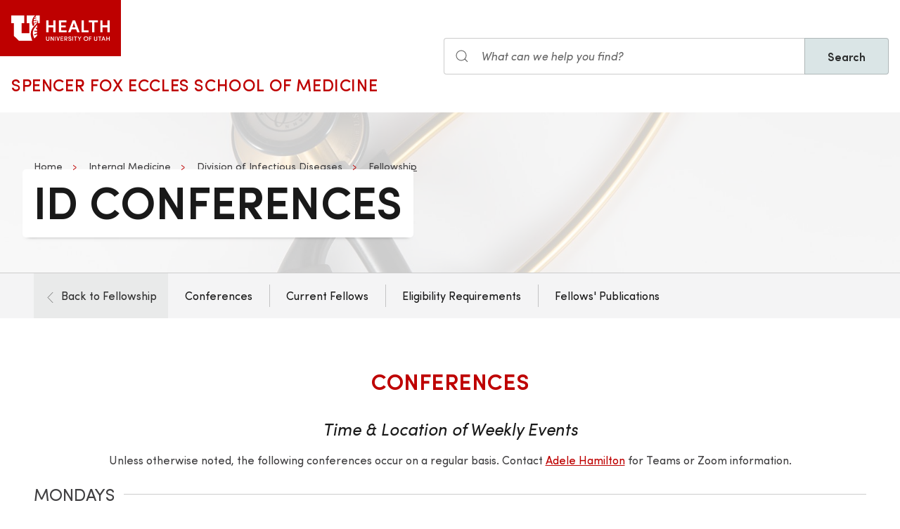

--- FILE ---
content_type: text/html; charset=UTF-8
request_url: https://medicine.utah.edu/internal-medicine/infectious-diseases/fellowship/conferences
body_size: 10695
content:
<!DOCTYPE html>
<html lang="en" dir="ltr" prefix="og: https://ogp.me/ns#">
  <head>
    <meta charset="utf-8" />
<noscript><style>form.antibot * :not(.antibot-message) { display: none !important; }</style>
</noscript><meta name="geo.placename" content="University of Utah" />
<meta name="geo.region" content="US-UT" />
<link rel="canonical" href="https://medicine.utah.edu/internal-medicine/infectious-diseases/fellowship/conferences" />
<link rel="shortlink" href="https://medicine.utah.edu/internal-medicine/infectious-diseases/fellowship/conferences" />
<meta name="rights" content="Copyright © 2026 University of Utah Health" />
<meta property="og:site_name" content="Internal Medicine | U of U School of Medicine" />
<meta property="og:type" content="article" />
<meta property="og:url" content="https://medicine.utah.edu/internal-medicine/infectious-diseases/fellowship/conferences" />
<meta property="og:title" content="ID Conferences" />
<meta property="og:image:type" content="image/jpeg" />
<meta property="og:image:alt" content="ID Conferences" />
<meta property="og:street_address" content="30 North Mario Capecchi Dr, 3rd floor" />
<meta property="og:locality" content="Salt Lake City" />
<meta property="og:region" content="UT" />
<meta property="og:postal_code" content="84112" />
<meta property="og:country_name" content="US" />
<meta property="og:phone_number" content="" />
<meta property="article:published_time" content="2021-09-08T12:52:11-06:00" />
<meta property="article:modified_time" content="2025-01-08T12:57:44-07:00" />
<meta name="twitter:card" content="summary" />
<meta name="twitter:site" content="@UofUInternalMed" />
<meta name="twitter:title" content="ID Conferences" />
<meta name="twitter:image:alt" content="ID Conferences" />
<meta name="Generator" content="Drupal 10 (https://www.drupal.org)" />
<meta name="MobileOptimized" content="width" />
<meta name="HandheldFriendly" content="true" />
<meta name="viewport" content="width=device-width, initial-scale=1.0" />
<link rel="icon" href="/themes/custom/theme_uou_academic/favicon.ico" type="image/vnd.microsoft.icon" />
<script src="https://prod.internalmedicine.medicine.utah.edu/sites/g/files/zrelqx356/files/google_tag/utah_production/google_tag.script.js?t9ctax" defer></script>
</head-placeholder>
    <title>ID Conferences | Internal Medicine | U of U School of Medicine</title>
    <style></style>
<style>.ssa-instance-4fe802d2e71c4b2535dea0ce41942227.coh-ce-cpt_gloss_section_background_img-ffef129d {    background-image: url("/sites/g/files/zrelqx356/files/media/images/2022/Bonneville%20Shoreline%20June-17_5.jpg");  background-position: center;  background-size: cover;  background-repeat: no-repeat;  background-origin: border-box;  background-clip: border-box;  background-attachment: scroll;}</style>
<style></style>
<style></style>
<style>.ssa-instance-922438e71b768c24babfe62ab436169b.coh-ce-cpt_gloss_section_background_img-ffef129d {    background-image: url("/sites/g/files/zrelqx356/files/media/images/2022/IMG_1109%20%281%29.JPG");  background-position: center;  background-size: cover;  background-repeat: no-repeat;  background-origin: border-box;  background-clip: border-box;  background-attachment: scroll;}</style>
<style></style>
<style></style>
<style></style>
      <link rel="stylesheet" media="all" href="/modules/contrib/cohesion/css/reset.css?t9ctax" />
<link rel="stylesheet" media="all" href="/sites/g/files/zrelqx356/files/cohesion/styles/base/theme-uou-academic-stylesheet.min.css?t9ctax" />
<link rel="stylesheet" media="all" href="/sites/g/files/zrelqx356/files/cohesion/styles/base/default-element-styles-element-container.css?t9ctax" />
<link rel="stylesheet" media="all" href="/sites/g/files/zrelqx356/files/cohesion/styles/base/default-element-styles-element-image.css?t9ctax" />
<link rel="stylesheet" media="all" href="/sites/g/files/zrelqx356/files/cohesion/styles/base/default-element-styles-element-link.css?t9ctax" />
<link rel="stylesheet" media="all" href="/sites/g/files/zrelqx356/files/cohesion/styles/base/default-element-styles-element-wysiwyg.css?t9ctax" />
<link rel="stylesheet" media="all" href="/themes/contrib/stable/css/core/components/ajax-progress.module.css?t9ctax" />
<link rel="stylesheet" media="all" href="/themes/contrib/stable/css/system/components/align.module.css?t9ctax" />
<link rel="stylesheet" media="all" href="/themes/contrib/stable/css/system/components/fieldgroup.module.css?t9ctax" />
<link rel="stylesheet" media="all" href="/themes/contrib/stable/css/system/components/container-inline.module.css?t9ctax" />
<link rel="stylesheet" media="all" href="/themes/contrib/stable/css/system/components/clearfix.module.css?t9ctax" />
<link rel="stylesheet" media="all" href="/themes/contrib/stable/css/system/components/details.module.css?t9ctax" />
<link rel="stylesheet" media="all" href="/themes/contrib/stable/css/system/components/hidden.module.css?t9ctax" />
<link rel="stylesheet" media="all" href="/themes/contrib/stable/css/system/components/item-list.module.css?t9ctax" />
<link rel="stylesheet" media="all" href="/themes/contrib/stable/css/system/components/js.module.css?t9ctax" />
<link rel="stylesheet" media="all" href="/themes/contrib/stable/css/system/components/nowrap.module.css?t9ctax" />
<link rel="stylesheet" media="all" href="/themes/contrib/stable/css/system/components/position-container.module.css?t9ctax" />
<link rel="stylesheet" media="all" href="/themes/contrib/stable/css/system/components/reset-appearance.module.css?t9ctax" />
<link rel="stylesheet" media="all" href="/themes/contrib/stable/css/system/components/resize.module.css?t9ctax" />
<link rel="stylesheet" media="all" href="/themes/contrib/stable/css/system/components/system-status-counter.css?t9ctax" />
<link rel="stylesheet" media="all" href="/themes/contrib/stable/css/system/components/system-status-report-counters.css?t9ctax" />
<link rel="stylesheet" media="all" href="/themes/contrib/stable/css/system/components/system-status-report-general-info.css?t9ctax" />
<link rel="stylesheet" media="all" href="/themes/contrib/stable/css/system/components/tablesort.module.css?t9ctax" />
<link rel="stylesheet" media="all" href="/sites/g/files/zrelqx356/files/cohesion/styles/theme/theme-uou-academic-stylesheet.min.css?t9ctax" />
<link rel="stylesheet" media="all" href="/core/modules/layout_discovery/layouts/onecol/onecol.css?t9ctax" />
<link rel="stylesheet" media="all" href="/modules/custom/uou_academic_search_filter/css/uou_academic_search_filter.css?t9ctax" />
<link rel="stylesheet" media="all" href="/modules/custom/uou_config/css/uou_acquiadam.css?t9ctax" />
<link rel="stylesheet" media="all" href="/modules/custom/uou_searchstax_app/css/searchstax.autosuggest.css?t9ctax" />
<link rel="stylesheet" media="all" href="/libraries/videojs/dist/video-js.css?t9ctax" />
<link rel="stylesheet" media="all" href="/themes/custom/theme_uou/css/uikit/gls.base.css?t9ctax" />
<link rel="stylesheet" media="all" href="/themes/custom/theme_uou/css/uikit/gls.layout.css?t9ctax" />
<link rel="stylesheet" media="all" href="/themes/custom/theme_uou/css/uikit/gls.component.css?t9ctax" />
<link rel="stylesheet" media="all" href="/themes/custom/theme_uou/../../../libraries/gloss-source/dist/css/gloss.css?t9ctax" />
<link rel="stylesheet" media="all" href="/themes/custom/theme_uou/css/uikit/gls.theme.css?t9ctax" />
<link rel="stylesheet" media="all" href="/themes/custom/theme_uou_academic/dist/css/global.css?t9ctax" />
<link rel="stylesheet" media="all" href="/themes/custom/theme_uou_academic/css/components/searchstax.search_block_input.css?t9ctax" />
<link rel="stylesheet" media="all" href="/sites/g/files/zrelqx356/files/asset_injector/css/hide_play_video_text-786a792ef61c14c4390f9e8ca7ce93da.css?t9ctax" />
</css-placeholder>
      </js-placeholder>
  </head>
  <body>
          <div data-block-plugin-id="notification_block" class="block block-uou-notifications block-notification-block">
    
        

          

      </div>

    
        <a href="#main-content" class="visually-hidden focusable">
      Skip to main content
    </a>
    <noscript><iframe src="https://www.googletagmanager.com/ns.html?id=GTM-PWGNSW" height="0" width="0" style="display:none;visibility:hidden"></iframe></noscript>
      <div class="dialog-off-canvas-main-canvas" data-off-canvas-main-canvas>
    <div id="page-wrapper" class="">
	<header  id="page--header">
					<nav  id="page--navbar" class="gls-navbar-container gls-navbar-item gls-padding-remove" gls-navbar="">
				<div class="gls-navbar-left">
	          
              <a style='color: #B42C40;' class="gls-navbar-item gls-background-primary gls-padding-small-left gls-padding-small-right gls-logo" title="Home" href="//uofuhealth.utah.edu" rel="home" >
        <img src="/themes/custom/theme_uou_academic/logo.svg"  alt="Home" width="140">
      </a>
    
    <div class="gls-navbar-item gls-visible@m">
                                <a href="/" title="Home" rel="home" class="gls-button gls-button-link gls-text-uppercase gls-text-large gls-text-wide">
                              Spencer Fox Eccles School of Medicine
                          </a>
              </div>
  
</div>

<div class="gls-navbar-right">
	  <div id="searchstax" data-block-plugin-id="searchstax_input_block" class="settings-tray-editable block block-uou-searchstax-app block-searchstax-input-block gls-navbar-item" data-drupal-settingstray="editable">
    
        

          <form class="uou-searchstax-input-form gls-form-stacked" data-drupal-selector="uou-searchstax-input-form-2" action="/internal-medicine/infectious-diseases/fellowship/conferences" method="post" id="uou-searchstax-input-form--2" accept-charset="UTF-8">
  


<form class="uou-searchstax-input-form" data-drupal-selector="uou-searchstax-input-form-2">
    <input autocomplete="off" data-drupal-selector="form-sqbesopjs1jqazohhbbp13duvamlzmmy7tywpr1c178" type="hidden" name="form_build_id" value="form-sQBesoPJS1jqaZOhhbBP13dUVAMLZmMY7TywPr1c178" class="gls-margin" />

  
  <input data-drupal-selector="edit-uou-searchstax-input-form-2" type="hidden" name="form_id" value="uou_searchstax_input_form" class="gls-margin" />


    
<div class="js-form-item form-item js-form-type-textfield form-type-textfield js-form-item-q form-item-q">
      <label for="edit-q--2" class="visually-hidden">Search</label>
  
  
  <div class="gls-form-controls">
    
    

<div
	class="gls-search gls-search-default gls-width-1-1 gls-margin-top gls-margin-right searchstax-page-wrapper" style="display:inline-flex;">

		<span class="gls-form-icon searchstax-icon" aria-hidden="true">
		<svg width="20" height="20" viewbox="0 0 20 20" role="img" focusable="false" aria-hidden="true">
			<circle fill="none" stroke="currentColor" stroke-width="1.1" cx="9" cy="9" r="7"></circle>
			<path fill="none" stroke="currentColor" stroke-width="1.1" d="M14,14 L18,18 L14,14 Z"></path>
		</svg>
	</span>

		<input placeholder="What can we help you find?" aria-label="Search input" class="gls-input gls-width-1-1 searchstax-input form-text gls-text-default gls-text-italic" data-drupal-selector="edit-q" type="text" id="edit-q--2" name="q" value="" size="60" maxlength="128"
	aria-label="Search site" style="border-radius:0;"/>

		<a aria-label="Clear search"
	class="gls-form-icon gls-form-icon-flip searchstax-clear-input
					clear-default
		"
	gls-icon="icon: close; ratio: 0.5"
	style="display:none; cursor:pointer;">
	</a>
	
		<button type="submit"
	class="gls-button gls-text-semibold gls-text-default searchstax-button"
	style="border-radius:0; margin-left:-1px; background:#DAE5E6; border:1px solid rgba(0, 0, 0, 0.2);">

			Search
		</button>

		<ul class="searchstax-suggestions"></ul>
</div>


      </div>

  
  
  </div>

</form>

</form>

      </div>

</div>

				<div class="gls-navbar-item gls-navbar-right gls-hidden@m">
					<button class="gls-button gls-button-outline gls-button-small" type="button" gls-toggle="target: #offcanvas-flip">
						<span gls-navbar-toggle-icon="" class="gls-margin-xsmall-right gls-text-primary gls-icon gls-navbar-toggle-icon"></span>
						<span class="gls-text-uppercase">Menu</span>
					</button>
					<a href="/search" class="gls-margin-left" gls-search-icon></a>
				</div>
			</nav>
			</header>

	
			<div id="page--highlighted">
			<div class="gls-container">
				
			</div>
		</div>
	
	<div  id="page">
		<div id="page--wrapper" class="gls-grid" gls-grid>
			<main  id="page--content" class="gls-width-1-1">
				<a id="main-content" tabindex="-1"></a>
				  <div id="region--content" class="region region-content">
    <div data-drupal-messages-fallback class="hidden"></div>  <div id="mainpagecontent" data-block-plugin-id="system_main_block" class="block block-system block-system-main-block">
    
        

          <article class="gls-article">
 
  <!-- Billboard -->
  
    <div id="page--billboard" class="node--page-billboard">
                                      <div class="coh-container ssa-component coh-component ssa-component-instance-2d956f01-8cf5-43a7-90ac-e2f2e4eacc70 coh-component-instance-2d956f01-8cf5-43a7-90ac-e2f2e4eacc70 gls-section gls-section-default gls-cover-container gls-text-center gls-border-bottom gls-hidden@m" data-lift-slot >   <img class="coh-image coh-image-responsive-xl" gls-cover style="filter: blur(20px);" src="/sites/g/files/zrelqx356/files/styles/billboard_tablet/public/media/images/2021/UUHC_150819_547.jpeg?h=e504c8d7&amp;itok=u4J_Ofyu" alt="Stethoscope" />     <div class="coh-container gls-overlay-default gls-position-cover" > </div>   <div class="coh-container gls-container gls-container-large gls-flex gls-flex-column gls-flex-middle gls-position-relative coh-ce-cpt_image_billboard-a586471a" style="row-gap: .75rem;" >     <ul class="coh-breadcrumb gls-breadcrumb gls-breadcrumb-secondary gls-margin-remove gls-dark">  <li>  <a href="https://medicine.utah.edu">Home</a>  </li>  <li>  <a href="/internal-medicine">Internal Medicine</a>  </li>  <li>  <a href="/internal-medicine/infectious-diseases">Division of Infectious Diseases</a>  </li>  <li>  <a href="/internal-medicine/infectious-diseases/fellowship">Fellowship</a>  </li>  </ul>    <div class="coh-container gls-flex gls-flex-column" style="row-gap: .75rem;" >   <h1 class="coh-heading gls-heading-medium gls-text-semibold gls-text-uppercase gls-margin-remove gls-text-emphasis gls-dark" style="--heading-medium-line-height: 1.2;"  > ID Conferences </h1>   </div>       </div> </div>  <div class="coh-container ssa-component coh-component ssa-component-instance-2d956f01-8cf5-43a7-90ac-e2f2e4eacc70 coh-component-instance-2d956f01-8cf5-43a7-90ac-e2f2e4eacc70 gls-section gls-section-default gls-cover-container gls-border-bottom gls-visible@m" data-lift-slot >   <img class="coh-image coh-image-responsive-xl" gls-cover src="/sites/g/files/zrelqx356/files/styles/billboard_desktop/public/media/images/2021/UUHC_150819_547.jpeg?h=e504c8d7&amp;itok=TrSb4JSI" alt="Stethoscope" />     <div class="coh-container gls-overlay-default gls-position-cover" > </div>   <div class="coh-container gls-container gls-container-large gls-flex gls-flex-column gls-position-relative gls-text-left gls-flex-top coh-ce-cpt_image_billboard-a586471a" >  <div class="coh-container gls-flex gls-flex-column gls-text-left gls-flex-top ssa-instance-95cc45708ef42d2ba72f31076e0c4118 coh-ce-cpt_image_billboard-aca91573" style="row-gap: .75rem;" >     <ul class="coh-breadcrumb gls-breadcrumb gls-breadcrumb-secondary gls-margin-remove gls-dark">  <li>  <a href="https://medicine.utah.edu">Home</a>  </li>  <li>  <a href="/internal-medicine">Internal Medicine</a>  </li>  <li>  <a href="/internal-medicine/infectious-diseases">Division of Infectious Diseases</a>  </li>  <li>  <a href="/internal-medicine/infectious-diseases/fellowship">Fellowship</a>  </li>  </ul>    <div class="coh-container gls-flex gls-flex-column" style="row-gap: 1.25rem;" >   <h1 class="coh-heading gls-heading-medium gls-text-semibold gls-text-uppercase gls-margin-remove gls-text-emphasis gls-dark" style="--heading-medium-line-height: 1.2;" >  <span class="coh-inline-element gls-border-rounded gls-background-default  coh-ce-cpt_image_billboard-a586471a" style="box-decoration-break: clone; box-shadow: 0 5px 6px -7px rgba(0, 0, 0, 0.6), 0 2px 4px -5px rgba(0, 0, 0, 0.06); margin: 0 -0.25em; padding: 0 .25em .125em; text-box-trim: trim-both;">ID Conferences</span> </h1>   </div>       </div> </div> </div> 
 

 

    </div>

  <!-- Navigation -->
      <div id="page--menubar" class="gls-background-muted gls-position-relative">
      <div class="gls-container">
        

<div id="offcanvas-flip" class="uou-mega-menu-wrapper gls-offcanvas" gls-offcanvas="flip: true; overlay: true">
  <div class="gls-offcanvas-bar gls-box-shadow-medium">

    <button class="gls-hidden@m gls-offcanvas-close gls-button gls-button-outline gls-button-small gls-padding-xsmall gls-text-uppercase" type="button">
      <span class="gls-text-primary gls-position-relative gls-margin-xsmall-right gls-icon" gls-icon="icon: close; ratio: 0.5"></span>
      <span class="gls-text-uppercase gls-text-emphasis">Close</span>
    </button>

    <div class="gls-hidden@m gls-section gls-section-default gls-section-xsmall">
      <div class="gls-container">
        <h2 class="gls-h3 gls-text-primary gls-text-uppercase gls-margin-top">
          <a href="/" rel="home" class="gls-link-reset">
            <div class="gls-text-primary">Internal Medicine</div>
          </a>
        </h2>
      </div>
    </div>

    <nav role="navigation" aria-labelledby="department-menu-menu"  id="department-menu" data-block-plugin-id="department_menu" class="settings-tray-editable gls-navbar-secondary gls-navbar" data-drupal-settingstray="editable" gls-navbar="mode: click">
            <div class="gls-navbar-left">
              

                                      <h2 class="visually-hidden" id="department-menu-menu">Infectious Diseases</h2>
          
        

                          
<h3 class="gls-hidden@m gls-text-medium gls-text-uppercase gls-margin-remove-top">
  Department of Infectious Diseases
</h3>

  <div class="gls-navbar-item department-menu-back-link">
    <div class="mobile-only-container">
      <a href="/internal-medicine/infectious-diseases/fellowship" class="gls-link-reset">
        <div class="gls-flex gls-flex-middle">
          <div class="gls-width-auto">
            <span class="gls-margin-small-right gls-icon" gls-icon="icon: chevron-left; ratio: 0.625"></span>
          </div>
          <div class="gls-width-expand">Back to Fellowship</div>
        </div>
      </a>
    </div>
  </div>

<ul class="menu menu-level-0 gls-navbar-nav gls-navbar-parent-icon gls-navbar-nav-divider department-menu">
                        <li class="menu-item">
                      <a href="/internal-medicine/infectious-diseases/fellowship/conferences">
              Conferences
            </a>
          
                  </li>
                              <li class="menu-item">
                      <a href="/internal-medicine/infectiousdiseases/fellowship/current-fellows">
              Current Fellows
            </a>
          
                  </li>
                              <li class="menu-item">
                      <a href="/internal-medicine/infectious-diseases/fellowship/eligibility">
              Eligibility Requirements
            </a>
          
                  </li>
                              <li class="menu-item">
                      <a href="/internal-medicine/infectious-diseases/fellowship/fellows-publications">
              Fellows&#039; Publications
            </a>
          
                  </li>
        </ul>

              </div>
    </nav>

    <div class="gls-hidden@m">
      
    </div>

  </div>
</div>

      </div>
    </div>
  
  <!-- Table of Contents -->
  
  
  <div>
      <div class="layout layout--onecol">
    <div  class="layout__region layout__region--content">
        <div data-block-plugin-id="field_block:node:page:field_layout_canvas" class="block block-layout-builder block-field-blocknodepagefield-layout-canvas">
    
        

          
            <div>              <div class="coh-container ssa-component coh-component ssa-component-instance-e6dfb821-8228-4d25-b6a5-2bd034c2ef19 coh-component-instance-e6dfb821-8228-4d25-b6a5-2bd034c2ef19" data-lift-slot >  <div class="coh-container gls-section  gls-section-default default-size"  style="padding-top: ; padding-bottom: ;" >  <div class="coh-container gls-container default-width" >           <div class="coh-container ssa-component coh-component ssa-component-instance-625d7392-49ff-4e0b-94ab-3ed76aec8615 coh-component-instance-625d7392-49ff-4e0b-94ab-3ed76aec8615 coh-heading-component" data-lift-slot >  <div class="coh-inline-element gls-pre-heading gls-h4 gls-text-muted gls-margin-xsmall-bottom gls-text-center"></div> <h2 class="coh-heading gls-text-primary gls-text-uppercase gls-text-semibold gls-text-center gls-margin-medium-bottom" >  <span class="coh-inline-element">Conferences</span> </h2> </div> 
         <div class="coh-container ssa-component coh-component ssa-component-instance-a4ca37bb-22a4-4d68-b07a-5c80c533b87a coh-component-instance-a4ca37bb-22a4-4d68-b07a-5c80c533b87a  " data-lift-slot >  <div class="coh-wysiwyg"  >    <h3 class="text-align-center gls-text-center gls-h3"><em>Time &amp; Location of Weekly Events</em></h3>
<p class="text-align-center">Unless otherwise noted, the following conferences occur on a regular basis. Contact <a href="mailto:adele.hamilton@hsc.utah.edu">Adele Hamilton</a> for Teams or Zoom information.</p>
 </div> </div>  
         <div class="coh-container ssa-component coh-component ssa-component-instance-6fda4050-6f85-46a9-969c-ed0bf3c4820e coh-component-instance-6fda4050-6f85-46a9-969c-ed0bf3c4820e coh-heading-component" data-lift-slot >  <div class="coh-inline-element gls-pre-heading gls-h4 gls-text-muted gls-margin-xsmall-bottom "></div> <h2 class="coh-heading gls-h3 gls-text-secondary gls-heading-line gls-text-uppercase  gls-margin-medium-bottom" >  <span class="coh-inline-element">Mondays</span> </h2> </div> 
           <div class="coh-container ssa-component coh-component ssa-component-instance-b4137982-f1ff-4908-88d5-a8abdcb37c86 coh-component-instance-b4137982-f1ff-4908-88d5-a8abdcb37c86" data-lift-slot >  <div class="coh-container gls-container  " >  <div class="coh-container gls-grid-small gls-child-width-1-2@m gls-child-width-1-2@s" gls-height-match="target: .gls-card" gls-grid >                         <div class="coh-container ssa-component coh-component ssa-component-instance-dba2c3a5-c65f-47d4-95e8-0358fafd205e coh-component-instance-dba2c3a5-c65f-47d4-95e8-0358fafd205e" data-lift-slot >  <div class="coh-container gls-position-relative gls-card-cover-container  " >    <div class="coh-container gls-card gls-flex gls-flex-column gls-card-small no-border    gls-text-center gls-card-default      " >      <div class="coh-container gls-card-body" >   <h3 class="coh-heading gls-card-title gls-margin-remove-bottom "  > Monday Afternoon Clinical Core Conference </h3>       <div class="coh-wysiwyg gls-margin-top "  >    <p>2nd, 3rd, and 4th Monday of each month: 12:30 - 1:30 pm<br><br>HELIX building, Mahogany Conference Room 3C106<br><br>Microsoft Teams</p>
 </div>    
 </div>    </div>      </div> </div> 
                       <div class="coh-container ssa-component coh-component ssa-component-instance-31a63c6b-8a72-446e-a5d4-f857f1cc0203 coh-component-instance-31a63c6b-8a72-446e-a5d4-f857f1cc0203" data-lift-slot >  <div class="coh-container gls-position-relative gls-card-cover-container  " >    <div class="coh-container gls-card gls-flex gls-flex-column gls-card-small no-border    gls-text-center gls-card-default      " >      <div class="coh-container gls-card-body" >   <h3 class="coh-heading gls-card-title gls-margin-remove-bottom "  > Infectious Diseases - ARUP Microbiology Combined Clinical Case Conference </h3>       <div class="coh-wysiwyg gls-margin-top "  >    <p>1st Monday&nbsp;of each month: 7:45 - 9:00&nbsp;am, in person at ARUP</p> </div>    
 </div>    </div>      </div> </div> 
   </div> </div> </div> 
         <div class="coh-container ssa-component coh-component ssa-component-instance-88c27051-0e0d-44ea-bd7b-8f2e1cb2096c coh-component-instance-88c27051-0e0d-44ea-bd7b-8f2e1cb2096c coh-heading-component" data-lift-slot >  <div class="coh-inline-element gls-pre-heading gls-h4 gls-text-muted gls-margin-xsmall-bottom "></div> <h2 class="coh-heading gls-h3 gls-text-secondary gls-heading-line gls-text-uppercase  gls-margin-medium-bottom" >  <span class="coh-inline-element">Wednesdays</span> </h2> </div> 
           <div class="coh-container ssa-component coh-component ssa-component-instance-96ef3eeb-8dc1-4301-b402-d7169d8d82dd coh-component-instance-96ef3eeb-8dc1-4301-b402-d7169d8d82dd" data-lift-slot >  <div class="coh-container gls-container  " >  <div class="coh-container gls-grid-small gls-child-width-1-3@m gls-child-width-1-2@s" gls-height-match="target: .gls-card" gls-grid >                         <div class="coh-container ssa-component coh-component ssa-component-instance-492b55a5-81ae-4509-8f90-dab181d229ff coh-component-instance-492b55a5-81ae-4509-8f90-dab181d229ff" data-lift-slot >  <div class="coh-container gls-position-relative gls-card-cover-container  " >    <div class="coh-container gls-card gls-flex gls-flex-column gls-card-small no-border    gls-text-center gls-card-default      " >      <div class="coh-container gls-card-body" >   <h3 class="coh-heading gls-card-title gls-margin-remove-bottom "  > ID Case Review </h3>       <div class="coh-wysiwyg gls-margin-top "  >    <p>1st, 2nd, 4th Wednesday of each month: 12:30 - 1:30 pm<br><br>HELIX building, Blue Spruce Conference Room 3C108<br><br>Microsoft Teams</p>
 </div>    
 </div>    </div>      </div> </div> 
                       <div class="coh-container ssa-component coh-component ssa-component-instance-9b20eb5e-660c-49d4-bd2c-db95767f9310 coh-component-instance-9b20eb5e-660c-49d4-bd2c-db95767f9310" data-lift-slot >  <div class="coh-container gls-position-relative gls-card-cover-container  " >    <div class="coh-container gls-card gls-flex gls-flex-column gls-card-small no-border    gls-text-center gls-card-default      " >      <div class="coh-container gls-card-body" >   <h3 class="coh-heading gls-card-title gls-margin-remove-bottom "  > Journal Club </h3>       <div class="coh-wysiwyg gls-margin-top "  >    <p>3rd Wednesday of each month: 12:30 - 1:30 pm<br><br>HELIX building, Blue Spruce Conference Room 3C108<br><br>Microsoft Teams</p>
 </div>    
 </div>    </div>      </div> </div> 
                       <div class="coh-container ssa-component coh-component ssa-component-instance-9884e469-8731-49cf-9e53-f1712966d82b coh-component-instance-9884e469-8731-49cf-9e53-f1712966d82b" data-lift-slot >  <div class="coh-container gls-position-relative gls-card-cover-container  " >    <div class="coh-container gls-card gls-flex gls-flex-column gls-card-small no-border    gls-text-center gls-card-default      " >      <div class="coh-container gls-card-body" >   <h3 class="coh-heading gls-card-title gls-margin-remove-bottom "  > Fellows Forum </h3>       <div class="coh-wysiwyg gls-margin-top "  >    <p>5th Wednesday of each month: 12:30 - 1:30 pm<br><br>HELIX building, Blue Spruce Conference Room 3C108<br><br>Microsoft Teams&nbsp;<br><br><u>For fellows and Drs. Carey and Webb only</u></p>
 </div>    
 </div>    </div>      </div> </div> 
   </div> </div> </div> 
         <div class="coh-container ssa-component coh-component ssa-component-instance-c8db5b53-37af-47b0-a4fa-895be956cff0 coh-component-instance-c8db5b53-37af-47b0-a4fa-895be956cff0 coh-heading-component" data-lift-slot >  <div class="coh-inline-element gls-pre-heading gls-h4 gls-text-muted gls-margin-xsmall-bottom "></div> <h2 class="coh-heading gls-h3 gls-text-secondary gls-heading-line gls-text-uppercase  gls-margin-medium-bottom" >  <span class="coh-inline-element">Thursdays</span> </h2> </div> 
            <div class="coh-container ssa-component coh-component ssa-component-instance-6bdc7ed5-0aa8-42a6-bede-edae111c020d coh-component-instance-6bdc7ed5-0aa8-42a6-bede-edae111c020d" data-lift-slot >  <div class="coh-container gls-container  gls-margin-medium-bottom" >  <div class="coh-container gls-grid-small gls-child-width-1-1@m " gls-height-match="target: .gls-card" gls-grid >                         <div class="coh-container ssa-component coh-component ssa-component-instance-dce9666d-b77d-4e5d-8cff-27ee452dd5cf coh-component-instance-dce9666d-b77d-4e5d-8cff-27ee452dd5cf" data-lift-slot >  <div class="coh-container gls-position-relative gls-card-cover-container  " >    <div class="coh-container gls-card gls-flex gls-flex-column gls-card-small no-border    gls-text-center gls-card-default      " >      <div class="coh-container gls-card-body" >   <h3 class="coh-heading gls-card-title gls-margin-remove-bottom "  > Infectious Diseases Clinical Case Conference - &quot;Stump the Stars&quot; </h3>       <div class="coh-wysiwyg gls-margin-top "  >    <p>Thursdays: 4:00 - 5:00&nbsp;pm</p><p>HELIX Building, Redwood Conference Room 3C050</p><p>Microsoft Teams</p><p><span>Held weekly except for the 3</span>rd<span>&nbsp;Thursday of each month.</span></p> </div>    
 </div>    </div>      </div> </div> 
   </div> </div> </div> 
         <div class="coh-container ssa-component coh-component ssa-component-instance-f557645c-3a44-46c5-a76a-62b55d7f7cd4 coh-component-instance-f557645c-3a44-46c5-a76a-62b55d7f7cd4 coh-heading-component" data-lift-slot >  <div class="coh-inline-element gls-pre-heading gls-h4 gls-text-muted gls-margin-xsmall-bottom "></div> <h2 class="coh-heading gls-h3 gls-text-secondary gls-heading-line gls-text-uppercase  gls-margin-medium-bottom" >  <span class="coh-inline-element">Fridays</span> </h2> </div> 
          <div class="coh-container ssa-component coh-component ssa-component-instance-d3e8da13-af54-4048-b05e-defc5aed620c coh-component-instance-d3e8da13-af54-4048-b05e-defc5aed620c" data-lift-slot >  <div class="coh-container gls-container  " >  <div class="coh-container gls-grid-medium gls-child-width-1-1@m " gls-height-match="target: .gls-card" gls-grid >                         <div class="coh-container ssa-component coh-component ssa-component-instance-9cbaf67c-1125-49c2-b85d-a427ee2cc6f5 coh-component-instance-9cbaf67c-1125-49c2-b85d-a427ee2cc6f5" data-lift-slot >  <div class="coh-container gls-position-relative gls-card-cover-container  " >    <div class="coh-container gls-card gls-flex gls-flex-column gls-card-small no-border    gls-text-center gls-card-default      " >      <div class="coh-container gls-card-body" >   <h3 class="coh-heading gls-card-title gls-margin-remove-bottom "  > Transplant ID </h3>       <div class="coh-wysiwyg gls-margin-top "  >    <p>Fridays: 10:30 am to 12:30 pm<br><br>ZOOM</p>
 </div>    
 </div>    </div>      </div> </div> 
   </div> </div> </div> 
   </div> </div> </div> 
              <div class="coh-container ssa-component coh-component ssa-component-instance-b6f3beaa-5d58-403c-b776-2f5775ba5d0b coh-component-instance-b6f3beaa-5d58-403c-b776-2f5775ba5d0b" data-lift-slot >  <div class="coh-container gls-section  gls-section-default default-size"  style="padding-top: 0; padding-bottom: var(--section-padding-vertical);" >  <div class="coh-container gls-container default-width" >                         <div class="coh-container ssa-component coh-component ssa-component-instance-8aedfcdf-1e16-4e96-8353-c00852612bd1 coh-component-instance-8aedfcdf-1e16-4e96-8353-c00852612bd1" data-lift-slot >  <div class="coh-container gls-section   default-size gls-section-default gls-background-norepeat gls-background-cover gls-background-center-center ssa-instance-922438e71b768c24babfe62ab436169b coh-ce-cpt_gloss_section_background_img-ffef129d"  style="padding-top: ; padding-bottom: ;" >  <div class="coh-container gls-container default-width" >               <div class="coh-container ssa-component coh-component ssa-component-instance-a29aeaad-461f-4489-b430-361ea81c5d9e coh-component-instance-a29aeaad-461f-4489-b430-361ea81c5d9e" data-lift-slot >  <div class="coh-container gls-container  gls-margin-medium-bottom" >  <div class="coh-container gls-grid-small gls-child-width-1-3@m gls-child-width-1-2@s" gls-height-match="target: .gls-card" gls-grid >                                   <div class="coh-container ssa-component coh-component ssa-component-instance-1c4cf13b-e6a4-42c6-85d8-e4b3efcf83be coh-component-instance-1c4cf13b-e6a4-42c6-85d8-e4b3efcf83be" data-lift-slot >  <div class="coh-container gls-position-relative gls-card-cover-container  " >      <div class="coh-container gls-card gls-grid-collapse gls-child-width-1-2@s gls-margin gls-flex-middle gls-card-small no-border    gls-card-default      " gls-grid >    <div class="coh-container gls-card-media-left gls-cover-container" >  <picture> <source srcset="/sites/g/files/zrelqx356/files/styles/portrait_wide/public/media/images/2021/adrienne-carey-2020.jpeg?h=bfdfd113&amp;itok=ehv191FV" media="(min-width: 2400px)" type="image/jpeg"> <source srcset="/sites/g/files/zrelqx356/files/styles/portrait_desktop/public/media/images/2021/adrienne-carey-2020.jpeg?h=bfdfd113&amp;itok=mm8hC6d2" media="(min-width: 1599px) and (max-width: 2399px)" type="image/jpeg"> <source srcset="/sites/g/files/zrelqx356/files/styles/portrait_laptop/public/media/images/2021/adrienne-carey-2020.jpeg?h=bfdfd113&amp;itok=1Xdqq3S4" media="(min-width: 1199px) and (max-width: 1598px)" type="image/jpeg"> <source srcset="/sites/g/files/zrelqx356/files/styles/portrait_tablet/public/media/images/2021/adrienne-carey-2020.jpeg?h=bfdfd113&amp;itok=jsOBJycl" media="(min-width: 959px) and (max-width: 1198px)" type="image/jpeg"> <source srcset="/sites/g/files/zrelqx356/files/styles/portrait_phone/public/media/images/2021/adrienne-carey-2020.jpeg?h=bfdfd113&amp;itok=fKrg4W5n" media="(min-width: 639px) and (max-width: 958px)" type="image/jpeg"> <source srcset="/sites/g/files/zrelqx356/files/styles/portrait_small/public/media/images/2021/adrienne-carey-2020.jpeg?h=bfdfd113&amp;itok=eB6NWGLx" media="(min-width: 0px) and (max-width: 638px)" type="image/jpeg"> <img class="coh-image coh-image-responsive-xl coh-image-responsive-lg coh-image-responsive-md coh-image-responsive-sm coh-image-responsive-ps coh-image-responsive-xs" src="/sites/g/files/zrelqx356/files/styles/portrait_wide/public/media/images/2021/adrienne-carey-2020.jpeg?h=bfdfd113&amp;itok=ehv191FV" alt="Adrienne Carey, MD" /> </picture>    <a href="https://healthcare.utah.edu/fad/mddetail.php?physicianID=u0385820&amp;name=adrienne-l-carey" class="coh-link gls-position-cover" target="_self" > </a>  </div>   <div class="coh-container" >  <div class="coh-container gls-card-body gls-text-left" >   <h3 class="coh-heading gls-card-title gls-margin-remove-bottom "  > Dr. Adrienne Carey </h3>     <p class="coh-paragraph gls-text-meta gls-margin-remove-top "  >Adult Infectious Diseases Program Director</p>      
    <div class="coh-container " >  <a href="https://healthcare.utah.edu/fad/mddetail.php?physicianID=u0385820&amp;name=adrienne-l-carey" class="coh-link gls-link" target="_self" > Profile    </a> </div>  </div> </div> </div>    </div> </div> 
                                 <div class="coh-container ssa-component coh-component ssa-component-instance-c0f97eed-70b5-45aa-8af3-0426c433a454 coh-component-instance-c0f97eed-70b5-45aa-8af3-0426c433a454" data-lift-slot >  <div class="coh-container gls-position-relative gls-card-cover-container  " >      <div class="coh-container gls-card gls-grid-collapse gls-child-width-1-2@s gls-margin gls-flex-middle gls-card-small no-border    gls-card-default      " gls-grid >    <div class="coh-container gls-card-media-left gls-cover-container" >  <picture> <source srcset="/sites/g/files/zrelqx356/files/styles/portrait_wide/public/media/images/2021/brandon-webb_resize.jpeg?itok=HLuz0X58" media="(min-width: 2400px)" type="image/jpeg"> <source srcset="/sites/g/files/zrelqx356/files/styles/portrait_desktop/public/media/images/2021/brandon-webb_resize.jpeg?itok=3dzx9w--" media="(min-width: 1599px) and (max-width: 2399px)" type="image/jpeg"> <source srcset="/sites/g/files/zrelqx356/files/styles/portrait_laptop/public/media/images/2021/brandon-webb_resize.jpeg?itok=uPcngVPX" media="(min-width: 1199px) and (max-width: 1598px)" type="image/jpeg"> <source srcset="/sites/g/files/zrelqx356/files/styles/portrait_tablet/public/media/images/2021/brandon-webb_resize.jpeg?itok=GY4RmmyY" media="(min-width: 959px) and (max-width: 1198px)" type="image/jpeg"> <source srcset="/sites/g/files/zrelqx356/files/styles/portrait_phone/public/media/images/2021/brandon-webb_resize.jpeg?itok=SwgDlrhz" media="(min-width: 639px) and (max-width: 958px)" type="image/jpeg"> <source srcset="/sites/g/files/zrelqx356/files/styles/portrait_small/public/media/images/2021/brandon-webb_resize.jpeg?itok=AqX3Lf-8" media="(min-width: 0px) and (max-width: 638px)" type="image/jpeg"> <img class="coh-image coh-image-responsive-xl coh-image-responsive-lg coh-image-responsive-md coh-image-responsive-sm coh-image-responsive-ps coh-image-responsive-xs" src="/sites/g/files/zrelqx356/files/styles/portrait_wide/public/media/images/2021/brandon-webb_resize.jpeg?itok=HLuz0X58" alt="Brandon Webb, MD" /> </picture>    <a href="mailto:brandon.webb@imail.org" class="coh-link gls-position-cover" target="_self" > </a>  </div>   <div class="coh-container" >  <div class="coh-container gls-card-body gls-text-left" >   <h3 class="coh-heading gls-card-title gls-margin-remove-bottom "  > Dr. Brandon Webb </h3>     <p class="coh-paragraph gls-text-meta gls-margin-remove-top "  >Adult ID Associate Program Director</p>      
    <div class="coh-container " >  <a href="mailto:brandon.webb@imail.org" class="coh-link gls-link" target="_self" > Contact    </a> </div>  </div> </div> </div>    </div> </div> 
                                 <div class="coh-container ssa-component coh-component ssa-component-instance-e4affa4c-6335-497c-a86d-414338337c62 coh-component-instance-e4affa4c-6335-497c-a86d-414338337c62" data-lift-slot >  <div class="coh-container gls-position-relative gls-card-cover-container  " >      <div class="coh-container gls-card gls-grid-collapse gls-child-width-1-2@s gls-margin gls-flex-middle gls-card-small no-border gls-card-shadow   gls-card-default      " gls-grid >    <div class="coh-container gls-card-media-left gls-cover-container" >  <picture> <source srcset="/sites/g/files/zrelqx356/files/styles/portrait_wide/public/media/images/2022/mehrasonia.jpg?h=44847fc9&amp;itok=XpoBIl4X" media="(min-width: 2400px)" type="image/jpeg"> <source srcset="/sites/g/files/zrelqx356/files/styles/portrait_desktop/public/media/images/2022/mehrasonia.jpg?h=44847fc9&amp;itok=G70tMmU0" media="(min-width: 1599px) and (max-width: 2399px)" type="image/jpeg"> <source srcset="/sites/g/files/zrelqx356/files/styles/portrait_laptop/public/media/images/2022/mehrasonia.jpg?h=44847fc9&amp;itok=RcEvT7kD" media="(min-width: 1199px) and (max-width: 1598px)" type="image/jpeg"> <source srcset="/sites/g/files/zrelqx356/files/styles/portrait_tablet/public/media/images/2022/mehrasonia.jpg?h=44847fc9&amp;itok=zSwK3wIn" media="(min-width: 959px) and (max-width: 1198px)" type="image/jpeg"> <source srcset="/sites/g/files/zrelqx356/files/styles/portrait_phone/public/media/images/2022/mehrasonia.jpg?h=44847fc9&amp;itok=ApNYF5ux" media="(min-width: 639px) and (max-width: 958px)" type="image/jpeg"> <source srcset="/sites/g/files/zrelqx356/files/styles/portrait_small/public/media/images/2022/mehrasonia.jpg?h=44847fc9&amp;itok=7akz0jQM" media="(min-width: 0px) and (max-width: 638px)" type="image/jpeg"> <img class="coh-image coh-image-responsive-xl coh-image-responsive-lg coh-image-responsive-md coh-image-responsive-sm coh-image-responsive-ps coh-image-responsive-xs" src="/sites/g/files/zrelqx356/files/styles/portrait_wide/public/media/images/2022/mehrasonia.jpg?h=44847fc9&amp;itok=XpoBIl4X" alt="Sonia Mehra" /> </picture>    <a href="https://healthcare.utah.edu/fad/mddetail.php?physicianID=u6001650&amp;name=sonia-mehra" class="coh-link gls-position-cover" target="_self" > </a>  </div>   <div class="coh-container" >  <div class="coh-container gls-card-body gls-text-left" >   <h3 class="coh-heading gls-card-title gls-margin-remove-bottom "  > Dr. Sonia Mehra </h3>     <p class="coh-paragraph gls-text-meta gls-margin-remove-top "  >Pediatric Infectious Diseases Program Director</p>      
    <div class="coh-container " >  <a href="https://healthcare.utah.edu/fad/mddetail.php?physicianID=u6001650&amp;name=sonia-mehra" class="coh-link gls-link" target="_self" > Profile    </a> </div>  </div> </div> </div>    </div> </div> 
   </div> </div> </div> 
   </div> </div> </div> 
 

   </div> </div> </div> 
             <div class="coh-container ssa-component coh-component ssa-component-instance-c713d934-eda9-4183-bfed-4180d561f87c coh-component-instance-c713d934-eda9-4183-bfed-4180d561f87c" data-lift-slot >  <div class="coh-container gls-section   default-size gls-section-default gls-background-norepeat gls-background-cover gls-background-center-center ssa-instance-4fe802d2e71c4b2535dea0ce41942227 coh-ce-cpt_gloss_section_background_img-ffef129d"  style="padding-top: ; padding-bottom: ;" >  <div class="coh-container gls-container default-width" >                   <div class="coh-container ssa-component coh-component ssa-component-instance-c20244e8-d02e-424d-8b52-44e6a0e8158f coh-component-instance-c20244e8-d02e-424d-8b52-44e6a0e8158f" data-lift-slot >  <div class="coh-container gls-container gls-container-small  " >  <div class="coh-container gls-text-center" >  <p class="coh-paragraph gls-h3"  ></p>  <a href="https://medicine.utah.edu/internal-medicine/residency/living-in-slc" class="coh-link gls-button gls-button-primary gls-button-large gls-text-uppercase gls-text-wide" target="_self" > Living in Salt Lake <span gls-icon="icon: chevron-right; ratio: 0.65" class="gls-margin-small-left gls-icon"></span></a> </div> </div> </div> 
 

   </div> </div> </div> 
 
</div>
      
      </div>

    </div>
  </div>

  </div>

</article>

      </div>

  </div>

			</main>
		</div>
	</div>

			<footer role="contentinfo">
			  <div id="region--footer" class="region region-footer">
    <div class="gls-section gls-section-small gls-section-muted gls-border-top gls-border-bottom gls-border-primary">
      <div class="gls-container">
        <div gls-grid>
                       
  <div class="gls-width-1-2@s gls-width-expand@m">
          <h3 class="gls-h4 gls-text-medium gls-text-primary gls-text-center gls-text-left@s">Internal Medicine Department</h3>
    
          

        <ul class="gls-list gls-text-small gls-border-left gls-border-primary gls-padding-small-left">
              <li>
          <a class="gls-link-reset show-focus" href="/internal-medicine/about">About</a>
        </li>
              <li>
          <a class="gls-link-reset show-focus" href="/internal-medicine/about/system-summary">Divisions</a>
        </li>
              <li>
          <a class="gls-link-reset show-focus" href="/internal-medicine/education">Education &amp; Training</a>
        </li>
              <li>
          <a class="gls-link-reset show-focus" href="/internal-medicine/faculty-affairs">Faculty Affairs</a>
        </li>
              <li>
          <a class="gls-link-reset show-focus" href="/internal-medicine/residency/categorical-training/fellowships">Fellowship Programs</a>
        </li>
              <li>
          <a class="gls-link-reset show-focus" href="/internal-medicine/it">IT Services</a>
        </li>
              <li>
          <a class="gls-link-reset show-focus" href="/internal-medicine/research">Research</a>
        </li>
              <li>
          <a class="gls-link-reset show-focus" href="/internal-medicine/residency">Residency</a>
        </li>
          </ul>
  


      </div>

            
  <div class="gls-width-1-2@s gls-width-expand@m">
          <h3 class="gls-h4 gls-text-medium gls-text-primary gls-text-center gls-text-left@s">School of Medicine</h3>
    
          

        <ul class="gls-list gls-text-small gls-border-left gls-border-primary gls-padding-small-left">
              <li>
          <a class="gls-link-reset show-focus" href="https://medicine.utah.edu/about">About Us</a>
        </li>
              <li>
          <a class="gls-link-reset show-focus" href="https://medicine.utah.edu/alumni">Alumni &amp; Giving</a>
        </li>
              <li>
          <a class="gls-link-reset show-focus" href="https://medicine.utah.edu/departments-divisions">Departments &amp; Divisions</a>
        </li>
              <li>
          <a class="gls-link-reset show-focus" href="https://medicine.utah.edu/gme">Graduate Medical Education</a>
        </li>
              <li>
          <a class="gls-link-reset show-focus" href="https://map.utah.edu/">Map &amp; Directions</a>
        </li>
              <li>
          <a class="gls-link-reset show-focus" href="https://healthcare.utah.edu/policies/discrimination.php">Non-Discrimination Policy</a>
        </li>
              <li>
          <a class="gls-link-reset show-focus" href="https://medicine.utah.edu/oacc">Office of Academic Culture and Community</a>
        </li>
              <li>
          <a class="gls-link-reset show-focus" href="https://medicine.utah.edu/research">SOM Research</a>
        </li>
          </ul>
  


      </div>

          
            
          <div class="gls-width-1-2@s gls-width-expand@m"></div>
          
    
      
<div class="gls-width-expand@m gls-text-center gls-text-left@m">
  <p>
                <a href="https://healthcare.utah.edu" class="show-focus" target="_blank" title="University of Utah Healthcare">
              <img src="/themes/custom/theme_uou_academic/img/uhealth-logo.svg" alt="UofU Health logo" width="180" />
          </a>
        </p>

      <p>
    30 North Mario Capecchi Dr, 3rd floor South<br>
    Salt Lake City,    Utah
    84112
  </p>
    
    
      <ul class="gls-iconnav gls-flex-inline" style="--iconnav-margin-horizontal: var(--global-small-space);">
          <li>
          <a class="show-focus"  aria-label=twitter href="https://twitter.com/uofuinternalmed" gls-icon="icon: twitter;"></a>
      </li>
              <li>
          <a class="show-focus"  aria-label=facebook href="https://www.facebook.com/UofUInteralMedicine" gls-icon="icon: facebook;"></a>
      </li>
      
      
      <li>
          <a class="show-focus"  aria-label=youtube  href="https://www.youtube.com/channel/UCXeywUsK3alTXt2pvdKVWtg" gls-icon="icon: youtube;"></a>
      </li>
              <li>
          <a class="show-focus"  aria-label=linkedin href="https://www.linkedin.com/company/uofuinternalmed?trk=similar-pages" gls-icon="icon: linkedin;"></a>
      </li>
              <li>
          <a class="show-focus"  aria-label=instagram href="https://www.instagram.com/uofuinternalmedicine/" gls-icon="icon: instagram;"></a>
      </li>
      </ul>
    
        <p class="gls-text-left gls-text-small">Patient Scheduling: 801-585-2031<br>Division: 801-581-8812</p>
    </div>

  
        </div>
      </div>
    </div>
    
    
      
<div class="gls-section gls-section-small gls-section-default">
  <div class="gls-container">
    <div class="gls-flex-middle" gls-grid>
      <div class="gls-width-expand@m gls-text-center gls-text-left@m">
          
      </div>

      <div class="gls-width-2-5@m gls-text-right@m">
        <p class="gls-text-small"></p>	
      </div>

    </div>
  </div>
</div>

  

  </div>

		</footer>
	
	</div>


  </div>

    
    <script type="application/json" data-drupal-selector="drupal-settings-json">{"path":{"baseUrl":"\/","pathPrefix":"","currentPath":"node\/3461","currentPathIsAdmin":false,"isFront":false,"currentLanguage":"en"},"pluralDelimiter":"\u0003","suppressDeprecationErrors":true,"ajaxPageState":{"libraries":"[base64]","theme":"theme_uou_academic","theme_token":null},"ajaxTrustedUrl":{"form_action_p_pvdeGsVG5zNF_XLGPTvYSKCf43t8qZYSwcfZl2uzM":true},"cohesion":{"currentAdminTheme":"claro_uofu","front_end_settings":{"global_js":null},"google_map_api_key":"","google_map_api_key_geo":null,"animate_on_view_mobile":"DISABLED","add_animation_classes":"DISABLED","responsive_grid_settings":{"gridType":"desktop-first","columns":12,"breakpoints":{"xl":{"width":2400,"innerGutter":30,"outerGutter":30,"widthType":"fixed","previewColumns":12,"label":"Television","class":"coh-icon-television","iconHex":"F26C","boxedWidth":2340},"lg":{"width":1599,"innerGutter":30,"outerGutter":30,"widthType":"fixed","previewColumns":12,"label":"Desktop","class":"coh-icon-desktop","iconHex":"F108","boxedWidth":1539},"md":{"width":1199,"innerGutter":30,"outerGutter":30,"widthType":"fixed","previewColumns":12,"label":"Laptop","class":"coh-icon-laptop","iconHex":"F109","boxedWidth":1139},"sm":{"width":959,"innerGutter":30,"outerGutter":30,"widthType":"fixed","previewColumns":12,"label":"Tablet","class":"coh-icon-tablet","iconHex":"F10A","boxedWidth":899},"ps":{"width":639,"innerGutter":30,"outerGutter":30,"widthType":"fixed","previewColumns":3,"label":"Mobile landscape","class":"coh-icon-mobile-landscape","iconHex":"E91E","boxedWidth":579},"xs":{"innerGutter":20,"outerGutter":20,"previewColumns":1,"label":"Mobile","class":"coh-icon-mobile","iconHex":"F10B","boxedWidth":279,"width":319,"widthType":"fluid","mobilePlaceholderWidth":320,"mobilePlaceholderType":"fluid"}}},"use_dx8":true,"sidebar_view_style":"titles","log_dx8_error":false,"error_url":"\/cohesionapi\/logger\/jserrors","dx8_content_paths":[["settings","content"],["settings","content","text"],["settings","markerInfo","text"],["settings","title"],["markup","prefix"],["markup","suffix"],["markup","attributes",["value"]],["hideNoData","hideData"],["hideNoData","hideData","text"]]},"mautic":{"base_url":"https:\/\/u-of-u-health.mautic.net\/mtc.js"},"uou_searchstax_app":{"index_id":"medicine_subsites_index","rate_limit_time":15},"ajax":[],"user":{"uid":0,"permissionsHash":"47fafafc2924a4bfa92b778df5d96f98adb423349c90607260bfeecf3f529693"}}</script>
<script src="/core/assets/vendor/jquery/jquery.min.js?v=3.7.1"></script>
<script src="/core/assets/vendor/once/once.min.js?v=1.0.1"></script>
<script src="/core/misc/drupalSettingsLoader.js?v=10.5.7"></script>
<script src="/core/misc/drupal.js?v=10.5.7"></script>
<script src="/core/misc/drupal.init.js?v=10.5.7"></script>
<script src="/core/assets/vendor/tabbable/index.umd.min.js?v=6.2.0"></script>
<script src="/sites/g/files/zrelqx356/files/asset_injector/js/matchheight_property_fallback-243caede54bcbece9d43ec03176d5f46.js?t9ctax"></script>
<script src="/sites/g/files/zrelqx356/files/asset_injector/js/save__fix_search_redirect-97946d827282cf8da3b2fe9939478a4d.js?t9ctax"></script>
<script src="/sites/g/files/zrelqx356/files/cohesion/scripts/intersectionobserver/intersection-observer.js?t9ctax"></script>
<script src="/sites/g/files/zrelqx356/files/cohesion/scripts/lazyload/lazyload.min.js?t9ctax"></script>
<script src="/sites/g/files/zrelqx356/files/cohesion/scripts/image/init.lazyload.js?t9ctax"></script>
<script src="/sites/g/files/zrelqx356/files/cohesion/scripts/link/jquery.scrollTo.js?t9ctax"></script>
<script src="/sites/g/files/zrelqx356/files/cohesion/scripts/link/link.js?t9ctax"></script>
<script src="/sites/g/files/zrelqx356/files/cohesion/scripts/responsiveJs/responsive-js.js?t9ctax"></script>
<script src="/sites/g/files/zrelqx356/files/cohesion/scripts/windowscroll/coh-scroll.js?t9ctax"></script>
<script src="/libraries/videojs/dist/video.js?v=8.21.1"></script>
<script src="/themes/custom/theme_uou/../../../libraries/gloss-source/dist/js/gloss.js?v=10.5.7"></script>
<script src="/themes/custom/theme_uou/../../../libraries/gloss-source/dist/js/gloss-icons.js?v=10.5.7"></script>
<script src="/themes/custom/theme_uou/js/gls.progress.js?v=10.5.7"></script>
<script src="/core/assets/vendor/loadjs/loadjs.min.js?v=4.3.0"></script>
<script src="/core/misc/debounce.js?v=10.5.7"></script>
<script src="/core/misc/announce.js?v=10.5.7"></script>
<script src="/core/misc/message.js?v=10.5.7"></script>
<script src="/core/misc/ajax.js?v=10.5.7"></script>
<script src="/themes/contrib/stable/js/ajax.js?v=10.5.7"></script>
<script src="/modules/contrib/mautic/js/mautic.js?v=1"></script>
<script src="/core/misc/jquery.form.js?v=4.3.0"></script>
<script src="/themes/custom/theme_uou/js/gls.theme.js?v=10.5.7"></script>
<script src="/themes/custom/theme_uou/js/uou/uou.global.js?v=10.5.7"></script>
<script src="/themes/custom/theme_uou_academic/dist/js/global.js?v=10.5.7"></script>
<script src="/themes/custom/theme_uou_academic/js/searchstax-block-input.js?t9ctax"></script>
<script src="/modules/custom/uou_academic_search_filter/js/uou_academic_search_filter.js?t9ctax"></script>
<script src="/modules/custom/uou_notifications/js/uou_notifications_external.js?v=1.x"></script>
<script src="/modules/custom/uou_searchstax_app/js/searchstax-autosuggest.js?t9ctax"></script>
<script src="/modules/custom/uou_searchstax_app/js/search-rate-limit.js?t9ctax"></script>
</js-bottom-placeholder>
  </body>
</html>


--- FILE ---
content_type: text/css
request_url: https://medicine.utah.edu/themes/custom/theme_uou/css/uikit/gls.theme.css?t9ctax
body_size: 456
content:
/**
 * @file
 * Purely visual styling (“look-and-feel”) for a component.
 */
.gls-icon:not(a) {
  cursor: default;
}
.gls-button-link-reset {
  background: #fff;
  border: 0;
  margin: 0 !important;
  padding: 5px 15px;
}
.gls-nav-dropdown>li>.gls-button-link-reset:focus {
  background: #fff;
  outline: 0;
}
.gls-nav-dropdown>li>.gls-button-link-reset:hover {
  background: #009dd8;
  color: #fff;
  outline: 0;
  box-shadow: inset 0 2px 4px rgba(0,0,0,.2);
  text-shadow: 0 -1px 0 rgba(0,0,0,.2);
}

/**
 * Progress
 */
.progress__track {
  border: 0;
}

/**
 * Subnavs.
 */
.gls-list ul.gls-subnav {
  margin-left: -20px;
  padding-left: 0;
}
ul.comment-links>*>*,
ul.comment-links>*>:first-child {
  display: inline-block;
  color: #999;
  font-size: .875rem;
  text-transform: uppercase;
  -webkit-transition: .1s ease-in-out;
  transition: .1s ease-in-out;
  -webkit-transition-property: color,background-color;
  transition-property: color,background-color;
}
ul.comment-links>*>a:focus,
ul.comment-links>*>a:hover {
  color: #0f6ecd;
}

/**
 * Special icons.
 */
sup > i.form-required {
  font-size: 65%;
}
.js input.form-autocomplete,
.js input.form-autocomplete.ui-autocomplete-loading {
  background-image: none;
}
.gls-form-icon.icon-spin {
  -webkit-animation: icon-spin 2s infinite linear;
  animation: icon-spin 2s infinite linear;
}

@-webkit-keyframes icon-spin {
  0% {
    -webkit-transform: rotate(0)
  }
  100% {
    -webkit-transform: rotate(359deg)
  }
}
@keyframes icon-spin {
  0% {
    transform: rotate(0)
  }
  100% {
    transform: rotate(359deg)
  }
}


--- FILE ---
content_type: application/javascript
request_url: https://medicine.utah.edu/themes/custom/theme_uou/js/uou/uou.global.js?v=10.5.7
body_size: 199
content:
/**
 * @file
 * Globaly required script.
 */

(function iife($, Drupal) {
  Drupal.behaviors.cohesionCustomCard = {
    attach: function() {
      // Remove blank space on custom card horizontal when there is no image.
      $(".custom-card-horizontal-container").each(function() {
        if ($(this).children("div").length < 2) {
          $(this).removeClass("gls-child-width-1-2@s");
        }
      });
    }
  };
})(jQuery, Drupal);


/**
 * Add nav icons to slick slider
 */

document.addEventListener('DOMContentLoaded', function() {
  Gloss.slidenavNext('.coh-style-slider-navigation-right');
  Gloss.slidenavPrevious('.coh-style-slider-navigation-left');
}, false);


--- FILE ---
content_type: application/javascript
request_url: https://medicine.utah.edu/modules/custom/uou_searchstax_app/js/search-rate-limit.js?t9ctax
body_size: 1141
content:
/**
 * @file
 * Adds client-side rate limiting to the global SearchStax search input form.
 *
 * ## What this script does:
 * - Attaches to the SearchStax input form (`#uou-searchstax-input-form`).
 * - Prevents rapid repeated form submissions to protect SearchStax tokens.
 * - Enforces a 15-second cooldown between search submissions.
 * - Displays a warning alert when user tries again too soon.
 * - Alert auto-fades after 6 seconds.
 *
 * ## Implementation details:
 * - Cooldown timestamp stored in `sessionStorage.searchLastSubmit`.
 * - Does not trigger backend requests during cooldown (no token usage).
 *
 * ## Dependencies:
 * - Drupal behaviors (`Drupal.behaviors`)
 */

(function (Drupal) {
  Drupal.behaviors.searchRateLimit = {
    attach(context) {
      const form = context.querySelector('#uou-searchstax-input-form');

      // Prevent multiple attachments.
      if (!form || form.dataset.rateLimitAttached) {
        return;
      }
      form.dataset.rateLimitAttached = true;

      // Create GLS alert markup.
      const wrapper = document.createElement('div');
      wrapper.setAttribute('role', 'contentinfo');
      wrapper.setAttribute('aria-label', 'Status message');

      const alert = document.createElement('div');
      alert.classList.add('gls-alert', 'gls-alert-warning');
      alert.setAttribute('role', 'alert');
      alert.setAttribute('gls-alert', '');
      alert.style.display = 'none';

      // Create close icon.
      const closeLink = document.createElement('a');
      closeLink.classList.add('gls-alert-close', 'gls-close', 'gls-icon');
      closeLink.setAttribute('gls-close', '');
      closeLink.innerHTML =
        '<svg width="14" height="14" viewBox="0 0 14 14">' +
        '<line fill="none" stroke="#000" stroke-width="1.1" x1="1" y1="1" x2="13" y2="13"></line>' +
        '<line fill="none" stroke="#000" stroke-width="1.1" x1="13" y1="1" x2="1" y2="13"></line>' +
        '</svg>';

      // Add message container.
      const message = document.createElement('p');
      alert.appendChild(closeLink);
      alert.appendChild(message);
      wrapper.appendChild(alert);
      form.prepend(wrapper);

      // Close button behavior.
      closeLink.addEventListener('click', () => {
        alert.style.display = 'none';
      });

      // Submit handler with cooldown check.
      form.addEventListener('submit', (event) => {
        const now = Date.now();
        const lastSubmit = sessionStorage.getItem('searchLastSubmit') || 0;
        const cooldownSeconds =
            (drupalSettings?.uou_searchstax_app?.rate_limit_time ?? 15);
        const cooldown = cooldownSeconds * 1000; // in ms

        // If user submits again too soon.
        if (now - lastSubmit < cooldown) {
          event.preventDefault();

          const remaining = Math.ceil((cooldown - (now - lastSubmit)) / 1000);
          message.textContent = `Please wait ${remaining} second${remaining !== 1 ? 's' : ''} before searching again.`;
          alert.style.display = 'block';
          alert.style.opacity = '1';

          // Auto-fade after 6 seconds.
          setTimeout(() => {
            alert.style.transition = 'opacity 0.5s';
            alert.style.opacity = '0';
            setTimeout(() => {
              alert.style.display = 'none';
            }, 500);
          }, 6000);

          return false;
        }

        // Record new submission timestamp.
        sessionStorage.setItem('searchLastSubmit', now);
      });
    },
  };
})(Drupal);
